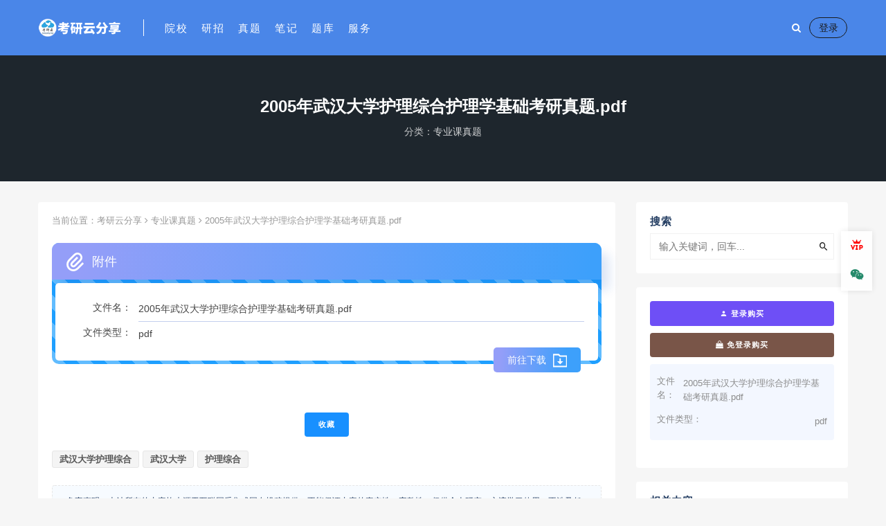

--- FILE ---
content_type: text/html; charset=utf-8
request_url: https://www.kaoyany.top/post/99.html
body_size: 16625
content:

<!DOCTYPE html>
<html lang="zh-CN">
<head>
	<meta charset="UTF-8">
	<meta http-equiv="X-UA-Compatible" content="IE=edge">
	<meta name="viewport" content="width=device-width, initial-scale=1, minimum-scale=1, maximum-scale=1">
	<link href="https://www.kaoyany.top/img/favicon.ico" rel="icon">
    <title>2005年武汉大学护理综合护理学基础考研真题.pdf-考研云分享</title>
    <meta name="keywords" content="武汉大学护理综合,武汉大学,护理综合">
    <meta name="description" content="[NeadPay]">
    <link rel="stylesheet" href="https://www.kaoyany.top/zb_users/theme/Nice/style/sweetalert2.min.css">
    <link rel="stylesheet" href="https://www.kaoyany.top/zb_users/theme/Nice/style/font-awesome.min.css">
    <link rel="stylesheet" href="https://www.kaoyany.top/zb_users/theme/Nice/style/external.css">
    <link rel="stylesheet" href="https://www.kaoyany.top/zb_users/theme/Nice/style/default.css?ver=3.5.2">
    <script src="https://www.kaoyany.top/zb_system/script/jquery-2.2.4.min.js"></script>
    <script src="https://www.kaoyany.top/zb_users/theme/Nice/script/sweetalert2.min.js"></script>
	<script src="https://www.kaoyany.top/zb_system/script/zblogphp.js"></script>
	<script src="https://www.kaoyany.top/zb_system/script/c_html_js_add.php"></script>
<link rel="stylesheet" href="https://www.kaoyany.top/zb_users/theme/Nice/style/lcp.css" type="text/css" media="all"/><link href="https://www.kaoyany.top/zb_users/plugin/yk_countdown/css/style.css" rel="stylesheet"/>
<link rel="stylesheet" type="text/css" href="https://www.kaoyany.top/zb_users/plugin/std_catalog/res/css/sidebar.css?v=5"/>
<script id="std_catalog_js" src="https://www.kaoyany.top/zb_users/plugin/std_catalog/res/js/sidebar.js?v=1" data="?yoffset=0&xoffset=0&pos=leftfix&autoopen=0" ></script>
<style id='stdcatalog' type='text/css'>div#stdcatalog {background: #F9F9F9;}div#stdcatalog {border: 1px solid #AAAAAA;}div#stdcatalog #sideBarTab {color:#000000;}div#stdcatalog #sideBarContents .urlitem {color:#3d3d3d;}div#stdcatalog #sideBarContents .urlitem:hover {color:#ca0c16;}div#stdcatalog #sideBarTab {width:7px;}div#stdcatalog {top:80px;}div#stdcatalog #sideBarContents {min-height:100px;}div#stdcatalog #sideBarContents {max-height:460px;}div#stdcatalog #sideBarContents {min-width:100px;}div#stdcatalog #sideBarContents {max-width:800px;}div#stdcatalog {right:auto;left:0}</style><link href="https://www.kaoyany.top/zb_users/plugin/follow_nav_pro/font-awesome-4.7.0/css/font-awesome.min.css" type=text/css rel=stylesheet><style>.dibunav_pro{display: none;}
  @media screen and (max-width:1000px) {body{padding-bottom:56px;}.dibunav_pro{background:#fafafa;padding:7px 0 2px 0;width:100%;position:fixed;left:0;bottom:0;display:block;z-index:100;border-top:1px solid #dddddd;}.dibunav_pro ul{display:flex;}.dibunav_pro ul li{flex:1;text-align:center;list-style-type:none;margin:0px;padding:0px;}.dibunav_pro ul li span{display:block;color:#333;font-size:14px;line-height:20px;}.dibunav_pro a{color:#000;text-decoration:none;}.dibunav_pro *{padding:0;margin:0;list-style:none;font-weight:normal;}.dibunav_pro ul li i.fa{font-size:1.8em;}}</style>
<script src="https://www.kaoyany.top/zb_system/script/md5.js"></script><style>.nice-color,a:hover{color:#4a86e8}.site-header,.home-filter--content{background-color:#4a86e8}.button,input[type="submit"],button[type="submit"],.navigation .nav-previous a,.navigation .nav-next a{background-color:#4a86e8}.owl .owl-prev, .owl .owl-next,.term-bar{background-color:#4a86e8}.entry-tipss{background:#4a86e8}.on{color:#4a86e8}.filter--content .filter-item a.on i{background:#4a86e895}.off-canvas .logo{background:#4a86e8}.lcp-article-name lcp-middle{display:none;}
/*----0--0---0--0---0--0--0----0--0---0---0--0--- */





/*body > div.site > div.site-content > div > main > div:nth-child(2) > div > div.row > div > div > main > div.row.posts-wrapper > div:nth-child(5) > article > div.entry-wrapper > div.entry-excerpt.u-text-format {display: none !important;} */


/* 针对不同位置的文章摘要 */
.entry-excerpt.u-text-format{
    display: none !important;
}

.availability {
            background-color: #274e13; /* 绿色背景 */
            color: white; /* 文字颜色为白色 */
            font-size: 12px; /* 字体大小 */
            padding: 2px 5px; /* 内边距 */
            border-radius: 3px; /* 圆角边框 */}

/*标签页显示最新标签数量*/
body.tag .filter-item:first-child .filter-item-tags > div:nth-child(n+3):not(:last-child){display:none;}

/*搜索页，热门标签和文章排序只显示前3个，隐藏其他*/
body.search .filter-item-tags > div:nth-child(n+3):not(:last-child){display:none}

/*方块标题显示2行*/
.post-grid .entry-header .entry-title{height: 35px;white-space: unset!important;}

/*右侧会员免费隐藏*/
.entry-tipss {display: none}
/*隐藏搜索下拉框*/
.home-filter--content .home-search-results {  display: none!important;}
/*隐藏友情链接*/
.site-footer .links .container {display: none}
/*底部版权隐藏*/
.byzblog {display: none}

/*隐藏返回顶部和客服按钮*/
.chat-hide .chat-toggle{display:none;}
/*主题默认顶部按钮*/
.rollbar-item{display:none;}


/*标题样式及超链接*/
.u-text-format h1{font-size: 22px;padding: 0px 4px;line-height: 34px;margin: 14px -20px 14px -20px;background: #F5F5F5;font-weight: bold;border-left: 4px solid #F1100A;}
.u-text-format h2{font-size: 20px;padding: 0px 4px;line-height: 32px;margin: 14px -20px 14px -14px;background: #F5F5F5;font-weight: bold;border-left: 4px solid #35D435;}
.u-text-format h3{font-size: 18px;padding: 0px 4px;line-height: 30px;margin: 14px -20px 14px -8px;background: #F5F5F5;font-weight: bold;border-left: 4px solid #FF6600;}
.u-text-format h4{font-size: 16px;padding: 0px 4px;line-height: 28px;margin: 14px -20px 14px -6px;background: #F5F5F5;font-weight: bold;border-left: 4px solid #0c85ff;}
.u-text-format h5{font-size: 14px;padding: 0px 4px;line-height: 26px;margin: 14px -20px 14px -4px;background: #F5F5F5;font-weight: bold;border-left: 4px solid #8A2BE2;}
.u-text-format h6{font-size: 12px;padding: 0px 4px;line-height: 24px;margin: 14px -20px 14px -2px;background: #F0FFFF;font-weight: bold;border-left: 4px solid gray;}
.u-text-format a{font-weight: normal;text-decoration: underline #FFC1C1;background:#F6F6F6;color:#4a86e8;}

/*文章页作者*/
.author-box{display:none}








 .availability {
            background-color: #274e13; /* 绿色背景 */
            color: white; /* 文字颜色为白色 */
            font-size: 12px; /* 字体大小 */
            padding: 2px 5px; /* 内边距 */
            border-radius: 3px; /* 圆角边框 */}

/*标签页显示最新标签数量*/
body.tag .filter-item:first-child .filter-item-tags > div:nth-child(n+3):not(:last-child){display:none;}

/*搜索页，热门标签和文章排序只显示前3个，隐藏其他*/
body.search .filter-item-tags > div:nth-child(n+3):not(:last-child){display:none}

/*方块标题显示2行*/
.post-grid .entry-header .entry-title{height: 35px;white-space: unset!important;}

/*右侧会员免费隐藏*/
.entry-tipss {display: none}
/*隐藏搜索下拉框*/
.home-filter--content .home-search-results {  display: none!important;}
/*隐藏友情链接*/
.site-footer .links .container {display: none}
/*底部版权隐藏*/
.byzblog {display: none}

/*隐藏返回顶部和客服按钮*/
.chat-hide .chat-toggle{display:none;}
/*主题默认顶部按钮*/
.rollbar-item{display:none;}


/*标题样式及超链接*/
.u-text-format h1{font-size: 22px;padding: 0px 4px;line-height: 34px;margin: 14px -20px 14px -20px;background: #F5F5F5;font-weight: bold;border-left: 4px solid #F1100A;}
.u-text-format h2{font-size: 20px;padding: 0px 4px;line-height: 32px;margin: 14px -20px 14px -14px;background: #F5F5F5;font-weight: bold;border-left: 4px solid #35D435;}
.u-text-format h3{font-size: 18px;padding: 0px 4px;line-height: 30px;margin: 14px -20px 14px -8px;background: #F5F5F5;font-weight: bold;border-left: 4px solid #FF6600;}
.u-text-format h4{font-size: 16px;padding: 0px 4px;line-height: 28px;margin: 14px -20px 14px -6px;background: #F5F5F5;font-weight: bold;border-left: 4px solid #0c85ff;}
.u-text-format h5{font-size: 14px;padding: 0px 4px;line-height: 26px;margin: 14px -20px 14px -4px;background: #F5F5F5;font-weight: bold;border-left: 4px solid #8A2BE2;}
.u-text-format h6{font-size: 12px;padding: 0px 4px;line-height: 24px;margin: 14px -20px 14px -2px;background: #F0FFFF;font-weight: bold;border-left: 4px solid gray;}
.u-text-format a{font-weight: normal;text-decoration: underline #FFC1C1;background:#F6F6F6;color:#4a86e8;}
-------------------------------------------
.copyable {
    background-color: #007BFF; /* 蓝色底色 */
    color: white; /* 文字颜色为白色 */
    padding: 5px 10px; /* 内边距 */
    display: inline-block; /* 行内块元素 */
    border-radius: 5px; /* 圆角边框 */
    cursor: pointer; /* 鼠标指针样式为手型 */
}




.header-dh::-webkit-scrollbar{display: none;}.header-dh{background-color:#2196f3;color:#fff;white-space:nowrap;position:relative;overflow-x:hidden;}.header-dh .text{padding:10px;font-size:18px;left:100%;line-height:1;cursor:pointer;}.header-dh .text:hover{color:#ffe500}.header-dh .close{position:absolute;right:0;top:0;height:100%;cursor:pointer;display:flex;align-items:center;justify-content:center;background-color:inherit}.header-dh .close i{font-size:20px;display:none}

iframe{height:800px;}
/*平台信息隐藏*/
.module.parallax {display: none}
.jizhisucai-tj {display: none}
.links{display: none}


/*底部菜单栏与题库冲突*/
.page-exercises{padding-bottom:0 }

/*题库背诵版相关阅读*/
.page-exercises superseo-relevant {display:none;}








/*隐藏作者文章数量*/
.widget_post_author .author_post .title span {display: none;}





/*正文字体字号14*/
body {font-size: 14px;}

/*售价小白块*/
.entry-footer .price{display: none}

/*隐藏价格时间*/
.entry-footer a:nth-child(3){display: none}
.entry-footer a:nth-child(1){display: none}

/*隐藏阅读量*/
.entry-footer a:nth-child(2){display: none}


/*隐藏置顶*/
.title-istop{display: none}



















/*题库样式及超链接*/
.page-exercises h2 {
    font-size: 22px;
    padding: 0px 8px;
    line-height: 34px;
    margin: 8px -1px 8px -1px;
    background: #F5F5F5;
    font-weight: bold;
    border-left: 4px solid #35D435;
}
.page-exercises h3 {
    font-size: 18px;
    padding: 0px 2px;
    line-height: 30px;
    margin: 8px -1px 8px -1px;
    background: #F5F5F5;
    font-weight: bold;
    border-left: 4px solid #FF6600;
}

*/
/*列表页标签隐藏*/
.meta-category{display: none}
.entry-header .entry-meta {display: none}
.post-list .entry-media {display: none}
.post-list .entry-header .entry-title a:hover{color: #30cebd;}
.entry-excerpt {display: none!important}
#main > div.banner > div > div{display: none!important}

/*首页分类改为无图列表*/
.post-grid .entry-media {display: none;}
media (min-width: 992px) {
.col-lg-3 {
    flex: 0 0 100%;
    max-width: 100%;
}
}
/*设置文本列表页间距*/
.post-grid {
margin-bottom: 0;
border-bottom: 1px dashed #eee;
border-radius: unset;
padding-top: 20px;
padding-bottom: 20px;
border-radius: unset;
}
/*列表页强制拉伸为长条*/
@media (min-width:992px) {
.col-lg-6 {
flex: 0 0 100%;
max-width: 100%
}
}

/*
<link rel="stylesheet" type="text/css" href="https://www.xuanranqi.com/zb_users/upload/custom.css">*/
iframe, embed {height:500px;}
.superseo-relevant{background-color: #fbfbfb;font-size:12px;}
.superseo-relevant p{padding: 5px 15px;margin:0;}
.superseo-relevant p:first-child{padding:8px 15px}
.superseo-relevant p:not(:last-child){border-bottom:dashed 1px #e2e2e2}
.superseo-relevant p:last-child{padding-bottom:8px}
.posts{background-color: #fbfbfb;font-size:12px;}
.posts p{padding: 5px 15px;margin:0;}
.posts p:first-child{padding:8px 15px}
.posts p:not(:last-child){border-bottom:dashed 1px #e2e2e2}
.posts p:last-child{padding-bottom:8px}
body > div.site > div.site-content > section > div > header > div > span:nth-child(1){display:none;}
body > div.site > div.site-content > section > div > header > div > span:nth-child(3){display:none;}
.views{display:none}
//.date{display:none}
.meta{display:none}
//.price{display:none}
.lcp_download_index{display:none}
.lcp_download_field{display:none}
.pay--content{display:none}
.related-posts{display:none}
/*隐藏作者*/
.author-box{display:none}
/*首页更多文章间距*/
.infinite-scroll-action {
    margin-top: 20px;
}

/*鼠标放上去显示白色问题*/
 a:hover {
    color: #30cebd;
}
/*下载区颜色白色问题*/
.lcp_download_field .download a {background: #1e9fff;}
.lcphidebox lcp-bar lcphidebox-ani viparea.download a {background: #1e9fff;}
/*会员访问区颜色白色问题
.u-text-format a {
    background: #1890ff!important;
    color: #FFF;
}
.entry-content a{background: unset!important;
    color: unset!important;}
*/

.button {color:#fff!important}

/*隐藏信息按钮颜色*/
.article-content .pc-button a{color:#fff}

/*热门文章页*/
.cao-widget-posts .posts .entry-media {
    display: none;}
.cao-widget-posts .posts .left {    padding: 10px 0 5px 10px;}
.cao-widget-posts .posts .left a { height: auto;}
.article-meta .item .item:nth-child(1) {
    display: block;
}
.article-meta span:nth-child(4) {
    display: none;
}
.chat-hide .chat-toggle {
display: none
}
.button,.navigation .nav-next a,.navigation .nav-previous a,button[type=submit],input[type=submit] {
background-color: #1890ff
}
/*隐藏列表页标签*/
/*.meta-category {display: none!important}
*/
/*隐藏vip页图片
.part-img{display: none!important}
*/
}
/*pc文本列表间隙下划线设置*/
@media (min-width: 992px){.post-list{margin-bottom: 0;border-bottom: 8px dashed #eee;border-radius: unset;padding: 14px 14px 7px 14px;}}
@media (min-width: 992px){.post-list{margin-bottom: 0;border-bottom: 2px dashed #eee;border-radius: unset;padding: 14px 20px 7px 14px;}}

/*ip文本列表间隙下划线设置*/
@media (max-width: 575px){.post-list{margin-bottom: 0;border-bottom: 8px dashed #eee;border-radius: unset;padding: 14px 14px 7px 14px;}}
@media (max-width: 575px){.post-list{margin-bottom: 0;border-bottom: 2px dashed #eee;border-radius: unset;padding: 14px 20px 7px 20px;}}


/*列表页超长强制换行*/
@media (max-width: 575px){
.post-list .entry-header .entry-title a {
    overflow: unset;
    text-overflow: unset;
    display: unset;
}
}

/*列表页字体粗细*/
.entry-header .entry-title{font-weight:400}
/*边距间隔
.entry-footer {
margin-top: 20px;
}
.entry-footer a {
margin-right: 10px;
}
*/
//body>div.site>div.site-content>section>div>header>div>span:nth-child(1) {
display: none
}
//body>div.site>div.site-content>section>div>header>div>span:nth-child(3) {
display: none
}
body>div.site>div.site-content>section>div>header>div>span:nth-child(4) {
display: none
}
/*隐藏登录按钮头像*/
body > div > header > div > div > div.actions > div.login-btn.navbar-button > i{display: none;}
/*设置登录按钮框大小*/
.navbar .login-btn {border: 1px solid #1a1a1a;width: 55px;padding: 1px;margin:1px 1px;}
@media (max-width:992px) {
.header-search-btn link:after,.header-search-btn link:before {
background-color: unset!important;
content: "搜索";
height: auto!important;
position: absolute;
width: 55px;
text-align: center;
left: auto;
color: #1a1a1a;
}
.header-search-btn link:after {
content: ""!important
}
.header-search-btn link:before {
top: 3px!important
}
.header-search-btn link {
align-items: center;
border-radius: 4px;
cursor: pointer;
display: flex;
font-size: 14px;
justify-content: center;
width: 55px;
border: 1px solid #1a1a1a;
border-radius: 30px
}
}
/*分类*/
@media (max-width:992px) {
.burger:after,.burger:before {
background-color: unset!important;
content: "分类";
height: auto!important;
position: absolute;
width: 55px;
text-align: center;
left: auto;
color: #1a1a1a;
}
.burger:after {
content: ""!important
}
.burger:before {
top: 3px!important
}
.burger {
align-items: center;
border-radius: 4px;
cursor: pointer;
display: flex;
font-size: 14px;
justify-content: center;
width: 55px;
border: 1px solid #1a1a1a;
border-radius: 30px
}
}
/*
.home .site-header:not(.headroom--pinned) {
background-color: #fff;
}
.home-filter--content {
background-color: #f6f6f6;
box-shadow: unset;
}*/

/*搜索框上方文字颜色
.home-filter--content .focusbox-title {color: #1a1a1a;}
.home-filter--content .focusbox-desc {color: #1a1a1a;}
导航栏文字颜色
.navbar li>a {color: #1a1a1a;}
.navbar .link i {color: #1a1a1a;}
.navbar .user-pbtn span {color: #1a1a1a;}
.on {color: #30cebd;}
.filter--content .filter-item a:hover {color: #30cebd;}
*/
.numeric-pagination>.page-numbers {
margin-top: 20px;
}
.numeric-pagination li {
margin: 0;
}

.term-bar {
display: none;
}
.term-bar:before {
background-color: #f6f6f6!IMPORTANT;
}
.term-bar .term-title {
color: #1a1a1a;
}
.filter--content {
box-shadow: UNSET;
margin-top: auto;
//margin-bottom: auto;
border-bottom: 1px dashed #eee;
border-top: unset;
border-left: unset;
border-right: unset;
border-radius: unset;
}
.navbar .login-btn {
color: #1a1a1a;
}
.navbar .common {
color: #ff0000;
border: 1px solid #ff0000;
}
.navbar li>a:hover {
color: #30cebd;
}

/*
.cao-widget-posts .posts .entry-media {
display: none;
}
.cao-widget-posts .posts .left {
padding: unset;
}
.home-search-results li .focus {
display: none;
}
*/










<style type="text/css">/* 分类角标 */
.yfxxin {
display: inline-block;
transform: translateY(-12px);
    font-size: .75rem;
    letter-spacing: 0.0em;
background: linear-gradient(to top, #b4b1ef, #e21fc7 7.56%);
    color: #ffffff;
    border-radius: 2rem;
    padding: .15rem .275rem;
    line-height: 1;
    font-weight: bold;
}
 
.new {
    display: inline-block;
    transform: translateY(-12px);
    font-size: .75rem;
    letter-spacing: 0.05em;
    background: linear-gradient(to top, #f308a0 0%, #fb0655 100%);
    color: #ffffff;
    border-radius: 1rem;
    padding: .15rem .275rem;
    line-height: 1;
    font-weight: bold;
}

/* 菜单分类美化 */
.navbar .menu-item:hover>.sub-menu {
    border-radius:5px 5px 5px 5px;
}

.navbar .nav-list>.menu-item>a {
    font-size: 16px;
    line-height: 110px;
}
.navbar .sub-menu .sub-menu{
    left:120%
}

/*LOGO 发大 */
img.logo.regular 
 {
max-height: 40px !important;
}
/*LOGO 发大 */

@-webkit-keyframes blink {
    from {left: 10px;top: 0;}
    to {left: 320px;top: 0;}
}
@-o-keyframes blink {
    from {left: 10px;top: 0;}
    to {left: 320px;top: 0;}
}
@-moz-keyframes blink {
    from {left: 10px;top: 0;}
    to {left: 320px;top: 0;}
}
@keyframes blink {
    from {left: -100px;top: 0;}
    to {left: 320px;top: 0;}
}

}
</style>
</style><meta name="lcp-csrftoken" content="759977f680f1f6c38bf223f3d312de35"><link rel="stylesheet" href="https://www.kaoyany.top/zb_users/plugin/LayCenter/static/layui/css/layui-base.css?ver=5.8.2"/>
<link rel="stylesheet" href="https://www.kaoyany.top/zb_users/plugin/LayCenter/static/css/laycenter.css?ver=5.8.2"/>
<style>#superseo-outer-link-tips{font-size:14px;background-color: #f5f5f5;padding: 5px 10px;border: solid 1px #ccc;}#superseo-outer-link-tips p{line-height:27px}#superseo-outer-link-tips a{color:#2440b3;font-size:12px}#superseo-outer-link-tips div{display: inline-block;width: 15px;height: 15px;position: absolute;top: -8px;left: 20px;background-color: #f5f5f5;border-left: solid 1px #ccc;border-top: solid 1px #ccc;transform: rotate(45deg);}</style><style>
#ArticleSidebarAuthor{padding:0;overflow: hidden;}
.widget_post_author{font-size: 12px;padding-bottom:10px}
.widget_post_author .author_info{text-align: center}
.widget_post_author .author_info div.avatar{position: relative;height: 100px;background-repeat: no-repeat;background-position: center center;margin-bottom: 54px}
.widget_post_author .author_info div.avatar a.avatar{display: block;overflow: hidden;position: absolute;top: 54px;left: 50%;margin-left: -46px;padding: 6px;background-color: rgba(255,255,255,0.3);border-radius: 100%}
.widget_post_author .author_info div.avatar a.avatar img.avatar{width: 80px;height: 80px;border-radius: 100%}
.widget_post_author .author_info h3{text-align: center;margin-bottom: 12px}
.widget_post_author .author_info>p{padding: 0 20px;font-weight: 300;text-align: justify}
.widget_post_author .author_post{padding:0 20px}
.widget_post_author .author_post ul li{padding-bottom: 8px;margin-bottom: 8px;border-bottom: 1px #efefef dashed;position: relative;padding-left:15px}
.widget_post_author .author_post ul li:last-child{border-bottom:none}
.widget_post_author .author_post ul li:before{position: absolute;content: "";content: "";height: 0;width: 0;display: block;border: 4px transparent solid;border-right-width: 0;border-left-color: #ddd;top: 12px;left: 4px;}
.widget_post_author .author_post ul li a{display: block;white-space: nowrap;text-overflow: ellipsis;overflow: hidden;width: 100%}
.widget_post_author .author_post .title{display: -webkit-flex;display: -moz-flex;display: -ms-flex;display: -o-flex;display: flex;margin-bottom: 12px;border-bottom: 1px #efefef solid}
.widget_post_author .author_post .title>*{width: 50%}
.widget_post_author .author_post .title h4{font-size: 16px}
.widget_post_author .author_post .title span{text-align: right;font-weight: 300;font-size: 12px;color: #999}
</style><script src="https://ssl.captcha.qq.com/TCaptcha.js"></script><meta name="pid" content="99"><style>/*文件投诉白区问题*/
.lcp-pay-complaint a {background-color: #999!important;}</style><link href="https://www.kaoyany.top/zb_users/LayCenter/nocopy/static/style.css" rel="stylesheet"><link rel="stylesheet" href="https://www.kaoyany.top/zb_users/LayCenter/pay_area_theme/style-1.css?ver=1.0.1" media="all"><link rel="stylesheet" href="//at.alicdn.com/t/c/font_3641217_w21knrcrxo.css" type="text/css" media="all"/><style>.page-side-btns,.page-side-btns *,.page-side-btns *:before{transition:all .2s!important}.page-side{position: fixed;opacity:.98;width:45px;text-align:center;font-size: 12px;z-index:1000;right:20px;bottom:300px;}.page-side ul {box-shadow: 0 0 10px rgb(0 0 0 / 10%);list-style-type: none;background-color:#fff;}.page-side ul + ul{margin-top:20px}.page-side a{position: relative;padding:10px 5px;line-height: 20px;display:inline-block;color:#555;width: 100%;box-sizing: border-box;}.page-side a:hover{background-color:#f7f7f7;}.page-side a i{display:block;font-size:20px;margin-bottom:3px;color:#888}.page-side a i[class=""],.page-side a span:empty{display:none}.page-side a span{letter-spacing: 2px;margin-right: -1px;width:100%;height:100%;top:0;right:2px;overflow: hidden;box-sizing: border-box;}.page-side a:hover span{right:100%;width:auto;}.page-side a:hover,.page-side a:hover i{color:#fff!important}.page-side a span{position:absolute;z-index:-1;white-space: nowrap;padding:10px 15px;font-weight: bold;}@media screen and (max-width: 600px){.page-side{right:2px;bottom:57px}}</style></head>
<body class="article single single-post postid-99 sidebar-right pagination-infinite_button svip0 square-thumb">
    <div class="site">
<header class="site-header">
    <div class="container">
        <div class="navbar">
            <div class="logo-wrapper">
                <a href="https://www.kaoyany.top/">
                    <img class="logo regular tap-logo" src="https://www.kaoyany.top/img/logob.png" data-dark="https://www.kaoyany.top/img/logob.png" alt="考研云分享">
                </a>
            </div>
            <div class="sep"></div>
            <nav class="main-menu hidden-xs hidden-sm hidden-md">
                <ul id="menu-menu-1" class="nav-list u-plain-list">
                    <li><a href="https://www.kaoyany.top/yxhb.html">院校</a></li><li><a href="https://www.kaoyany.top/yzxx.html">研招</a></li><li><a href="https://www.kaoyany.top/zt.html">真题</a><ul><li><a href="https://www.kaoyany.top/zthb.html">真题汇编</a></li><li><a href="https://www.kaoyany.top/ggkzt.html">公共课真题</a></li><li><a href="https://www.kaoyany.top/zykzt.html" style="color:#CD0000">专业课真题</a></li><li><a href="/scxm/"><i class="fas fa-user-graduate"></i>VIP项目<span class="new">会员</span></a></li><li><a href="https://www.kaoyany.top/tkzt.html">统考真题</a></li><li><a href="https://www.kaoyany.top/fszt.html">复试真题</a></li><li><a href="https://www.kaoyany.top/qtzt.html">其他真题</a></li></ul></li><li><a href="https://www.kaoyany.top/bj.html">笔记</a><ul><li><a href="https://www.kaoyany.top/bjhb.html">笔记汇编</a></li><li><a href="https://www.kaoyany.top/ggkbj.html" style="color:#CD0000">公共课笔记</a></li><li><a href="https://www.kaoyany.top/zykbj.html">专业课笔记</a></li><li><a href="https://www.kaoyany.top/tkbj.html">统考笔记</a></li><li><a href="https://www.kaoyany.top/fsbj.html">复试笔记</a></li><li><a href="https://www.kaoyany.top/qtbj.html">其他笔记</a></li></ul></li><li><a href="https://www.kaoyany.top/tk.html">题库</a><ul><li><a href="https://www.kaoyany.top/ggktk.html" style="color:#CD0000">公共课题库</a></li><li><a href="https://www.kaoyany.top/zyktk.html">专业课题库</a></li><li><a href="https://www.kaoyany.top/tktk.html">统考题库</a></li><li><a href="https://www.kaoyany.top/fstk.html">复试题库</a></li><li><a href="https://www.kaoyany.top/qttk.html">其他题库</a></li></ul></li><li><a href="https://www.kaoyany.top/fw.html">服务</a><ul><li><a href="https://www.kaoyany.top/bzzx.html">帮助中心</a></li><li><a href="https://www.kaoyany.top/bb.html">报辅导班</a></li><li><a href="https://www.kaoyany.top/dy.html">打印资料</a></li><li><a href="https://www.kaoyany.top/tjfw.html" style="color:#CD0000">推荐服务</a></li><li><a href="https://www.weibo.com/kaoyany">新浪微博</a></li><li><a href="https://www.kaoyany.top/wx" style="color:#CD0000">25微信群</a></li></ul></li>                </ul>
            </nav>
            <div class="actions">
                <a href="javascript:;" class="header-search-btn link" title="站内搜索" data-url="https://www.kaoyany.top/search.php"><span><i class="fa fa-search"></i></span></a>
                <!-- user -->
                                <div class="login-btn navbar-button"><i class="mdi mdi-account"></i> 登录</div>
                                <!-- user end -->
                                <div class="burger"></div>
            </div>
        </div>
    </div>
</header>
<div class="header-gap"></div>        <div class="site-content">
            <section class="article-focusbox bgimg-fixed lazyload" data-bg="">
                <div class="container">
                    <header class="article-header">
                        <h1 class="article-title">2005年武汉大学护理综合护理学基础考研真题.pdf</h1>
                        <div class="article-meta"> <span class="item">2017-07-12</span>
                            <span class="item">分类：<a href="https://www.kaoyany.top/zykzt.html">专业课真题</a></span>
                            <span class="item">热度：831</span>
                            <span class="item">评论：<i class="fa fa-comments-o"></i> 0</span>
                                                                                </div>
                    </header>
                </div>
            </section>
            <div class="container">
                <div class="row">
                    <div class="content-column col-lg-9">
                        <div class="content-area">
                            <main class="site-main">
                                <article id="post-99" class="article-content">
                                    <div class="breadcrumbs">当前位置：<a href="https://www.kaoyany.top/">考研云分享</a> <i class="fa fa-angle-right"></i> <a href="https://www.kaoyany.top/zykzt.html">专业课真题</a> <i class="fa fa-angle-right"></i> 2005年武汉大学护理综合护理学基础考研真题.pdf</div>                                    <div class="entry-wrapper">
                                                                                                                        <div class="entry-content u-text-format u-clearfix">
                                                                                        <div class="lcp-nocopy" oncopy="return typeof window.nocopy === 'function' ? nocopy(): false"><div class="lcp-article-files " data-id="99">
        <div class="lcp-article-area lcp-article-download ">
        <div class="lcp-article-name lcp-middle"><i class="lcp-svg lcp-svg-file"></i><span>附件</span></div>
        <div class="lcp-article-content">
                                                                        <div class="lcp-article-content-file">
                    <label class="lcp-nowrap">文件名：</label>
                    <div class="lcp-article-content-file-value lcp-nowrap">
                                                    2005年武汉大学护理综合护理学基础考研真题.pdf                                            </div>
                </div>
                                                                                        <div class="lcp-article-content-file">
                    <label class="lcp-nowrap">文件类型：</label>
                    <div class="lcp-article-content-file-value lcp-nowrap">
                                                    pdf                                            </div>
                </div>
                                                                            </div>
                    <div class="lcp-article-download-btn lcp-middle" lcp-event="open" data-url=""><span>前往下载</span><i class="lcp-svg lcp-svg-download"></i></div>
            </div>
        
        <div class="lcp-article-area lcp-article-file   lcp-reduction-vip-guide">
        <div class="lcp-article-name lcp-middle"><i class="lcp-svg lcp-svg-money"></i><span>附件购买</span></div>
        <div class="lcp-article-content lcp-article-line">
                            <div class="lcp-article-price">
                    售价：<span class="lcp-price">98</span>&nbsp;积分                </div>
                                                                            <div class="lcp-reduction-vip-tips lcp-aux-word lcp-align-right">开通<a href="javascript:;" lcp-event="vip" data-pitch="1"><u>会员</u></a>或更高级的会员可免费下载该文件</div>
                                                </div>
        <div class="lcp-article-cutsom">您还未登录，请登录后<font color="#FF0000">查看资料</font><br/>

<a  class=button href="javascript:lcp.loginPopup();" target="_self" style="text-decoration: none; background-color:#1e9fff; color:#fff;"><span style="color: #FFFFFF;font-size: 18px;">登录</span></a></div>    </div>
    </div></div><i class="lcp-nocopy-mark"></i>                                        </div>
                                        <div id="pay-single-box"></div>
                                                                                <div class="entry-tags">
                                                                                        <a href="https://www.kaoyany.top/tags-45362.html" rel="tag">武汉大学护理综合</a>
                                                                                        <a href="https://www.kaoyany.top/tags-145.html" rel="tag">武汉大学</a>
                                                                                        <a href="https://www.kaoyany.top/tags-1316.html" rel="tag">护理综合</a>
                                                                                    </div>
                                                                                <div class="article-copyright">免责声明：本站所有的内容均来源于互联网采集或网友投稿提供，不能保证内容的真实性、完整性，仅供个人研究、交流学习使用，不涉及任何商业盈利目的。如果资料有误与官方发布不一致，请与官方最新发布为准，请联系本站管理员予以更改，如果涉及版权等问题，请联系本站管理员予以删除。 </br>
<a href='https://www.kaoyany.top/post/3122.html'>维权指引</a> | <a href='https://www.kaoyany.top/vip.html'>权限说明</a> | <a href='https://www.kaoyany.top/post/82384.html'>下载说明</a>  |  <a href="javascript:;" class="article-complaint" data-id="99" data-list="下载链接失效|存在版权问题|内容有错别字">内容投诉</a><br><span><a href="https://www.kaoyany.top/">考研云分享</a> &raquo; <a href="https://www.kaoyany.top/post/99.html">2005年武汉大学护理综合护理学基础考研真题.pdf</a></span>
                                        </div>
                                                                                <div class="article-footer">
                                            <div class="author-box">
                                                <div class="author-image">
                                                                                                        <img alt='网站用户' src='https://www.kaoyany.top/zb_users/avatar/1.png?r498501' class='avatar' height='140' width='140' />
                                                                                                    </div>
                                                <div class="author-info">
                                                    <h4 class="author-name"><a href="https://www.kaoyany.top/author-1.html">网站用户</a></h4>
                                                </div>
                                            </div>
                                            <div class="xshare">
                                                <span class="xshare-title">分享到：</span>
                                                <a href="http://connect.qq.com/widget/shareqq/index.html?url=https://www.kaoyany.top/post/99.html&title=2005年武汉大学护理综合护理学基础考研真题.pdf" target="_blank" class="share-qq"><i class="fa fa-qq"></i></a>
                                                <a href="http://service.weibo.com/share/share.php?url=https://www.kaoyany.top/post/99.html&title=2005年武汉大学护理综合护理学基础考研真题.pdf&appkey=&pic=&searchPic=true" target="_blank" class="share-weibo"><i class="fa fa-weibo"></i></a>
                                                <a href="javascript:;" class="btn-bigger-cover share-weixin" id="bigger-cover" data-id="99"><i class="fa fa-paper-plane"></i></a>                                            </div>
                                        </div>
                                    </div>
                                </article>
                                                                <div class="entry-navigation">
                                    <nav class="article-nav">
                                        <span class="article-nav-prev">上一篇<br><a href="https://www.kaoyany.top/post/522.html" rel="prev">2015年南京理工大学830信息管理基础考研真题.pdf</a></span>                                        <span class="article-nav-next">下一篇<br><a href="https://www.kaoyany.top/post/100.html" rel="next">2009年燕山大学理论力学考研真题.pdf</a></span>                                    </nav>
                                </div>
                                                                                                
<div class="bottom-area">
    <div id="comments" class="comments-area">
                <ol class="comment-list">
            <label id="AjaxCommentBegin"></label>
                                                
            <label id="AjaxCommentEnd"></label>
        </ol>
        
            <style>.lcp_hide_commentpost{text-align:center;border: solid 2px #eee;padding: 20px;background: #fcfcfc;}</style>
            <script>$(document).ready(function(){$(".lcp_hide_commentpost").next().remove();})</script>
            <div class="lcp_hide_commentpost">您需要<a href="https://www.kaoyany.top/MemberCenter/Login.html" target="_blank"> 登录账户 </a>后才能发表评论</div>
            
<div id="respond" class="comment-respond">
    <h3 id="reply-title" class="comment-reply-title">发表评论 <small><a rel="nofollow" id="cancel-comment-reply-link" href="javascript:;" style="display:none;" title="取消回复"></a></small></h3>
    <form action="https://www.kaoyany.top/zb_system/cmd.php?act=cmt&amp;postid=99&amp;key=8900986b573b155c61add8ded86920f5" method="post" id="frmSumbit" class="comment-form" novalidate="">
                <p class="logged-in-as">
            欢迎 访客 发表评论
        </p>
        <p class="comment-form-comment">
            <textarea id="txaArticle" name="txaArticle" rows="8" aria-required="true"></textarea>
        </p>
    	<input type="hidden" name="inpId" id="inpId" value="99" />
    	<input type="hidden" name="inpRevID" id="inpRevID" value="0" />
                    <div class="row comment-author-inputs">
                <div class="col-md-4 input">
                    <p class="comment-form-author"><label for="author">昵称*</label>
                    <input id="inpName" name="inpName" type="text" value="" size="30" aria-required="true"></p>
                </div>
                <div class="col-md-4 input">
                    <p class="comment-form-email"><label for="email">E-mail</label>
                    <input id="inpEmail" name="inpEmail" type="text" value="" size="30" aria-required="true"></p>
                </div>
                <div class="col-md-4 input">
                    <p class="comment-form-url"><label for="url">网站</label>
                    <input id="inpHomePage" name="inpHomePage" type="text" value="" size="30"></p>
                </div>
            </div>
            <!--<p class="comment-form-cookies-consent">-->
            <!--    <input id="wp-comment-cookies-consent" name="wp-comment-cookies-consent" type="checkbox" value="yes">-->
            <!--    <label for="wp-comment-cookies-consent">下次发表评论时，请在此浏览器中保存我的姓名、电子邮件和网站</label>-->
            <!--</p>-->
                <p class="form-submit">
            <input name="submit" type="submit" id="submit" class="button" onclick="return zbp.comment.post()" value="发表评论">
        </p>
            
</form>
</div>
<!-- #respond -->    </div>
</div>
                            </main>
                        </div>
                    </div>
                                        
<div class="sidebar-column col-lg-3">
    <aside class="widget-area">
                        <div id="divSearchPanel" class="widget">
            <h5 class="widget-title">搜索</h5>            <div>
                <form method="get" class="search-form inline" action="https://www.kaoyany.top/search.php"><input type="search" class="search-field inline-field" placeholder="输入关键词，回车..." autocomplete="off" value="" name="q" required="required"><button type="submit" class="search-submit"><i class="mdi mdi-magnify"></i></button></form>            </div>
        </div>
                                                                    
<div id="cao_widget_pay-2" class="widget widget-pay">
        <div class="pay--content">
        <div class="info">
                        <div class="price">
                                    <div class="pricealias-full">售价：<span class="price">98</span>&nbsp;积分</div>
                            </div> 
                                                        <div class="lcp-article-vip" lcp-event="vip" data-pitch="1">
                    <div class="lcp-article-vip-name">
                        <a href="javascript:;" class="lcp-article-vip-bg"><em>会员</em></a> <span>免费下载</span>
                    </div>
                    <div class="lcp-article-vip-open">
                        <a href="javascript:;" class="lcp-middle">
                            <span>开通会员</span>
                            <i class="lcp-svg lcp-svg-vip"></i>
                        </a>
                    </div>
                </div>
                                                    <div class="lcp-aux-word " style="text-align:center">开通<a href="javascript:;" lcp-event="vip" data-pitch="1"><u>会员</u></a>或更高级的会员可免费下载</div>
                                                </div>
    </div>
        <div class="pay-box">
            </div>
                                                        <button type="button" class="login-btn btn btn--primary btn--block"><i class="mdi mdi-account"></i> 登录购买</button>
                                        <button type="button" class="lcpbuy btn btn--primary btn--block" style="background-color: #795548;margin-top:10px" data-uid="0" lcp-event="buy" data-id="99" data-type="3"><i class="fa fa-shopping-bag"></i> 免登录购买</button>
                                                            <div class="agent--contact" style="margin-top:10px">
                <ul class="list-paybody">
                                                                                                                <li class="lcp_download_field_filename"><label>文件名：</label><span>2005年武汉大学护理综合护理学基础考研真题.pdf</span></li>
                                                                                                                                                        <li class="lcp_download_field_filename"><label>文件类型：</label><span>pdf</span></li>
                                                                                                            
                                </ul>
            </div>
           </div>                                                                            <!--相关文章-->
        <div id="relatedpost" class="widget cao-widget-posts">
            <h5 class="widget-title">相关内容</h5>            <div class="posts">
                                                                
<div class="left">
    <div class="entry-media">
        <div class="placeholder" style="padding-bottom: 66.666666666667%;">
            <a href="https://www.kaoyany.top/post/4386.html" target="_blank">
                                <img src="https://www.kaoyany.top/img/fmt/019.jpg" alt="2005年武汉大学护理综合护理学基础考研真题.pdf">  
                            </a>
        </div>
    </div>
    <a href="https://www.kaoyany.top/post/4386.html" rel="bookmark">武汉大学经济学考研必须掌握的概念合集</a>
</div>                                                                
<div class="left">
    <div class="entry-media">
        <div class="placeholder" style="padding-bottom: 66.666666666667%;">
            <a href="https://www.kaoyany.top/post/4454.html" target="_blank">
                                <img src="https://www.kaoyany.top/img/fmt/017.jpg" alt="2005年武汉大学护理综合护理学基础考研真题.pdf">  
                            </a>
        </div>
    </div>
    <a href="https://www.kaoyany.top/post/4454.html" rel="bookmark">2008-2013年武汉大学金融学考研复试真题</a>
</div>                                                                
<div class="left">
    <div class="entry-media">
        <div class="placeholder" style="padding-bottom: 66.666666666667%;">
            <a href="https://www.kaoyany.top/post/4393.html" target="_blank">
                                <img src="https://www.kaoyany.top/img/fmt/002.jpg" alt="2005年武汉大学护理综合护理学基础考研真题.pdf">  
                            </a>
        </div>
    </div>
    <a href="https://www.kaoyany.top/post/4393.html" rel="bookmark">2017年武汉大学历史学考研考点汇总</a>
</div>                                                                
<div class="left">
    <div class="entry-media">
        <div class="placeholder" style="padding-bottom: 66.666666666667%;">
            <a href="https://www.kaoyany.top/post/2685.html" target="_blank">
                                <img src="https://www.kaoyany.top/img/fmt/020.jpg" alt="2005年武汉大学护理综合护理学基础考研真题.pdf">  
                            </a>
        </div>
    </div>
    <a href="https://www.kaoyany.top/post/2685.html" rel="bookmark">武汉大学给排水概论重点词汇</a>
</div>                                                                
<div class="left">
    <div class="entry-media">
        <div class="placeholder" style="padding-bottom: 66.666666666667%;">
            <a href="https://www.kaoyany.top/post/4373.html" target="_blank">
                                <img src="https://www.kaoyany.top/img/fmt/014.jpg" alt="2005年武汉大学护理综合护理学基础考研真题.pdf">  
                            </a>
        </div>
    </div>
    <a href="https://www.kaoyany.top/post/4373.html" rel="bookmark">武汉大学《操作系统》本科生期末试卷</a>
</div>                                                                                                                                                                                                                                                                                                                                                                                                                                                                                                                                                                                                                                                                                                                                                                                                                                                                                                                                                                                                                                                                                                                                                                                                                                                                                                                                                                                                                                                                                                                                            </div>
        </div>
                                        <div id="yk_countdown" class="widget">
            <h5 class="widget-title">倒计时</h5>            <div>
                
        <div class="yk_middle" style="background:url()">
        <a href="https://www.kaoyany.top/v"><h1 class="yk_label" style="color:#4A86E8">26考研倒计时</h1></a>
        <a href="https://www.kaoyany.top/v"><h2 class="yk_label yk_sub_label" style="color:#4A86E8">加入会员，全站免费下载</h2></a>
        <div class="yk_time" style="color: #4A86E8">
		<span>
		<div id="d">
			00
		</div>
		天 </span> <span>
		<div id="h">
			00
		</div>
		时 </span> <span>
		<div id="m">
			00
		</div>
		分 </span> <span>
		<div id="s">
			00
		</div>
		秒 </span>
	</div>
</div>

<script>
var date = '2025-12-20 09:00:00';
const comingdate = new Date(date);

const d = document.getElementById("d");
const h = document.getElementById("h");
const m = document.getElementById("m");
const s = document.getElementById("s");

const countdown = setInterval(() => {
  const now   = new Date();
  const des   = comingdate.getTime() - now.getTime();
  const days  = Math.floor(des / (1000 * 60 * 60 * 24));
  const hours = Math.floor((des % (1000 * 60 * 60 * 24)) / (1000 * 60 * 60));
  const mins  = Math.floor((des % (1000 * 60 * 60)) / (1000 * 60));
  const secs  = Math.floor((des % (1000 * 60)) / 1000);

  d.innerHTML = getTrueNumber(days);
  h.innerHTML = getTrueNumber(hours);
  m.innerHTML = getTrueNumber(mins);
  s.innerHTML = getTrueNumber(secs);

  if (x <= 0) clearInterval(x);
}, 1000);

const getTrueNumber = x => (x < 10 ? "0" + x : x);
</script>
                    </div>
        </div>
                                <!--热门文章-->
        <div id="hotposts" class="widget cao-widget-posts">
            <h5 class="widget-title">热门文章</h5>            <div class="posts">
                                    
<div class="left">
    <div class="entry-media">
        <div class="placeholder" style="padding-bottom: 66.666666666667%;">
            <a href="https://www.kaoyany.top/post/12580.html" target="_blank">
                                <img src="https://www.kaoyany.top/img/fmt/017.jpg" alt="2005年武汉大学护理综合护理学基础考研真题.pdf">  
                            </a>
        </div>
    </div>
    <a href="https://www.kaoyany.top/post/12580.html" rel="bookmark">【搜索必看】本站重要科目资料关键词汇总</a>
</div>                                    
<div class="left">
    <div class="entry-media">
        <div class="placeholder" style="padding-bottom: 66.666666666667%;">
            <a href="https://www.kaoyany.top/post/66666.html" target="_blank">
                                <img src="https://www.kaoyany.top/img/fmt/012.jpg" alt="2005年武汉大学护理综合护理学基础考研真题.pdf">  
                            </a>
        </div>
    </div>
    <a href="https://www.kaoyany.top/post/66666.html" rel="bookmark">全国院校专业课真题及研招信息汇编</a>
</div>                                    
<div class="left">
    <div class="entry-media">
        <div class="placeholder" style="padding-bottom: 66.666666666667%;">
            <a href="https://www.kaoyany.top/post/9799.html" target="_blank">
                                <img src="https://www.kaoyany.top/img/fmt/021.jpg" alt="2005年武汉大学护理综合护理学基础考研真题.pdf">  
                            </a>
        </div>
    </div>
    <a href="https://www.kaoyany.top/post/9799.html" rel="bookmark">2025年肖秀荣★肖八各博主笔记整合版【同步更新中】</a>
</div>                                    
<div class="left">
    <div class="entry-media">
        <div class="placeholder" style="padding-bottom: 66.666666666667%;">
            <a href="https://www.kaoyany.top/post/60700.html" target="_blank">
                                <img src="https://www.kaoyany.top/img/fmt/011.jpg" alt="2005年武汉大学护理综合护理学基础考研真题.pdf">  
                            </a>
        </div>
    </div>
    <a href="https://www.kaoyany.top/post/60700.html" rel="bookmark">统考专业课历年考研真题汇编</a>
</div>                                    
<div class="left">
    <div class="entry-media">
        <div class="placeholder" style="padding-bottom: 66.666666666667%;">
            <a href="https://www.kaoyany.top/post/20134.html" target="_blank">
                                <img src="https://www.kaoyany.top/img/fmt/015.jpg" alt="2005年武汉大学护理综合护理学基础考研真题.pdf">  
                            </a>
        </div>
    </div>
    <a href="https://www.kaoyany.top/post/20134.html" rel="bookmark">考研英语真题阅读单词解析及单词背诵表</a>
</div>                                    
<div class="left">
    <div class="entry-media">
        <div class="placeholder" style="padding-bottom: 66.666666666667%;">
            <a href="https://www.kaoyany.top/post/53578.html" target="_blank">
                                <img src="https://www.kaoyany.top/img/fmt/005.jpg" alt="2005年武汉大学护理综合护理学基础考研真题.pdf">  
                            </a>
        </div>
    </div>
    <a href="https://www.kaoyany.top/post/53578.html" rel="bookmark">衡水体英语字帖.pdf</a>
</div>                                    
<div class="left">
    <div class="entry-media">
        <div class="placeholder" style="padding-bottom: 66.666666666667%;">
            <a href="https://www.kaoyany.top/post/155421.html" target="_blank">
                                <img src="https://www.kaoyany.top/img/fmt/023.jpg" alt="2005年武汉大学护理综合护理学基础考研真题.pdf">  
                            </a>
        </div>
    </div>
    <a href="https://www.kaoyany.top/post/155421.html" rel="bookmark">【限时免费】进微信分享群</a>
</div>                                    
<div class="left">
    <div class="entry-media">
        <div class="placeholder" style="padding-bottom: 66.666666666667%;">
            <a href="https://www.kaoyany.top/post/113656.html" target="_blank">
                                <img src="https://www.kaoyany.top/img/fmt/011.jpg" alt="2005年武汉大学护理综合护理学基础考研真题.pdf">  
                            </a>
        </div>
    </div>
    <a href="https://www.kaoyany.top/post/113656.html" rel="bookmark">考研不压分院校白名单！</a>
</div>                                    
<div class="left">
    <div class="entry-media">
        <div class="placeholder" style="padding-bottom: 66.666666666667%;">
            <a href="https://www.kaoyany.top/post/113654.html" target="_blank">
                                <img src="https://www.kaoyany.top/img/fmt/011.jpg" alt="2005年武汉大学护理综合护理学基础考研真题.pdf">  
                            </a>
        </div>
    </div>
    <a href="https://www.kaoyany.top/post/113654.html" rel="bookmark">2022考研英语作文素材积累：新冠疫情相关词汇.pdf</a>
</div>                                    
<div class="left">
    <div class="entry-media">
        <div class="placeholder" style="padding-bottom: 66.666666666667%;">
            <a href="https://www.kaoyany.top/post/37200.html" target="_blank">
                                <img src="https://www.kaoyany.top/img/fmt/023.jpg" alt="2005年武汉大学护理综合护理学基础考研真题.pdf">  
                            </a>
        </div>
    </div>
    <a href="https://www.kaoyany.top/post/37200.html" rel="bookmark">2007年南开大学环境工程学考研真题</a>
</div>                            </div>
        </div>
                                <div id="divCalendar" class="widget">
                        <div>
                <table id="tbCalendar">
    <caption><a title="上个月" href="https://www.kaoyany.top/date-2025-12.html">«</a>&nbsp;&nbsp;&nbsp;<a href="https://www.kaoyany.top/date-2026-1.html">
    2026年1月    </a>&nbsp;&nbsp;&nbsp;<a title="下个月" href="https://www.kaoyany.top/date-2026-2.html">»</a></caption>
    <thead><tr> <th title="星期一" scope="col"><small>一</small></th> <th title="星期二" scope="col"><small>二</small></th> <th title="星期三" scope="col"><small>三</small></th> <th title="星期四" scope="col"><small>四</small></th> <th title="星期五" scope="col"><small>五</small></th> <th title="星期六" scope="col"><small>六</small></th> <th title="星期日" scope="col"><small>日</small></th></tr></thead>
    <tbody>
        <tr><td></td><td></td><td></td><td><a href="https://www.kaoyany.top/date-2026-1-1.html" title="2026-1-1 (112)" target="_blank">1</a></td><td><a href="https://www.kaoyany.top/date-2026-1-2.html" title="2026-1-2 (64)" target="_blank">2</a></td><td><a href="https://www.kaoyany.top/date-2026-1-3.html" title="2026-1-3 (120)" target="_blank">3</a></td><td><a href="https://www.kaoyany.top/date-2026-1-4.html" title="2026-1-4 (220)" target="_blank">4</a></td></tr>
    <tr><td><a href="https://www.kaoyany.top/date-2026-1-5.html" title="2026-1-5 (263)" target="_blank">5</a></td><td><a href="https://www.kaoyany.top/date-2026-1-6.html" title="2026-1-6 (27)" target="_blank">6</a></td><td><a href="https://www.kaoyany.top/date-2026-1-7.html" title="2026-1-7 (244)" target="_blank">7</a></td><td><a href="https://www.kaoyany.top/date-2026-1-8.html" title="2026-1-8 (73)" target="_blank">8</a></td><td>9</td><td><a href="https://www.kaoyany.top/date-2026-1-10.html" title="2026-1-10 (63)" target="_blank">10</a></td><td><a href="https://www.kaoyany.top/date-2026-1-11.html" title="2026-1-11 (134)" target="_blank">11</a></td></tr>
    <tr><td><a href="https://www.kaoyany.top/date-2026-1-12.html" title="2026-1-12 (33)" target="_blank">12</a></td><td><a href="https://www.kaoyany.top/date-2026-1-13.html" title="2026-1-13 (107)" target="_blank">13</a></td><td><a href="https://www.kaoyany.top/date-2026-1-14.html" title="2026-1-14 (9)" target="_blank">14</a></td><td><a href="https://www.kaoyany.top/date-2026-1-15.html" title="2026-1-15 (29)" target="_blank">15</a></td><td><a href="https://www.kaoyany.top/date-2026-1-16.html" title="2026-1-16 (84)" target="_blank">16</a></td><td><a href="https://www.kaoyany.top/date-2026-1-17.html" title="2026-1-17 (37)" target="_blank">17</a></td><td><a href="https://www.kaoyany.top/date-2026-1-18.html" title="2026-1-18 (79)" target="_blank">18</a></td></tr>
    <tr><td><a href="https://www.kaoyany.top/date-2026-1-19.html" title="2026-1-19 (114)" target="_blank">19</a></td><td><a href="https://www.kaoyany.top/date-2026-1-20.html" title="2026-1-20 (164)" target="_blank">20</a></td><td><a href="https://www.kaoyany.top/date-2026-1-21.html" title="2026-1-21 (119)" target="_blank">21</a></td><td><a href="https://www.kaoyany.top/date-2026-1-22.html" title="2026-1-22 (98)" target="_blank">22</a></td><td>23</td><td><a href="https://www.kaoyany.top/date-2026-1-24.html" title="2026-1-24 (6)" target="_blank">24</a></td><td><a href="https://www.kaoyany.top/date-2026-1-25.html" title="2026-1-25 (65)" target="_blank">25</a></td></tr>
    <tr><td>26</td><td>27</td><td>28</td><td>29</td><td>30</td><td>31</td><td></td></tr>
    	</tbody>
</table>            </div>
        </div>
                    </aside>
</div>                                    </div>
            </div>
        </div>
        <!-- end sitecoent -->
                <footer class="site-footer">
            <div class="container">
                <div class="footer-widget">
                    <div class="row">
                        <div class="col-xs-12 col-sm-6 col-md-3 widget--about">
                            <div class="widget--content">
                                <div class="footer--logo mb-20">
                                    <img class="tap-logo" src="https://www.kaoyany.top/img/logoh.png" alt="考研云分享">
                                </div>
                                <p class="mb-10">考研云·致力于打造最全优质学习资料分享平台，为考研人提供最新考研资讯信息和资源整理服务，所提供资料仅供个人学习参考之用，信息发布请以官方为准；祝愿在这里相遇的每一个有缘人都能顺利上岸！</p>
                            </div>
                        </div>
                        <!-- .col-md-2 end -->
                        <div class="col-xs-12 col-sm-3 col-md-2 col-md-offset-1 widget--links">
                            <div class="widget--title">
                                 <h5>本站导航</h5>
                            </div>
                            <div class="widget--content">
                                <ul class="list-unstyled mb-0">
                                    <li><a href='https://www.kaoyany.top/vip.html'>权限说明</a></li>
<li><a href='https://www.kaoyany.top/post/82384.html'>下载说明</a></li>
<li><a href='https://www.kaoyany.top/post/222.html'>关于我们</a></li>                                </ul>
                            </div>
                        </div>
                        <!-- .col-md-2 end -->
                        <div class="col-xs-12 col-sm-3 col-md-2 widget--links">
                            <div class="widget--title">
                                 <h5>更多介绍</h5>
                            </div>
                            <div class="widget--content">
                                <ul class="list-unstyled mb-0">
                                    <li><a href='https://www.kaoyany.top/post/118776.html'>服务协议</a></li>
<li><a href='https://www.kaoyany.top/post/80923.html'>版权说明</a></li>
<li><a href='https://www.kaoyany.top/post/3122.html'>维权指引</a></li>                                </ul>
                            </div>
                        </div>
                        <!-- .col-md-2 end -->
                        <div class="col-xs-12 col-sm-12 col-md-4 widget--newsletter">
                            <div class="widget--title">
                                 <h5>快速搜索</h5>
                            </div>
                            <div class="widget--content">
                                <form class="newsletter--form mb-30" action="https://www.kaoyany.top/search.php" method="get">
                                    <input type="text" class="form-control" name="q" placeholder="关键词">
                                    <button type="submit"><i class="fa fa-arrow-right"></i></button>
                                </form>
                                <h6>搜索多个关键词，请用空格隔开关键词</h6>
                            </div>
                        </div>
                    </div>
                </div>
            </div>
                        <div class="site-info"><a class="beian-ico" target="_blank" href="http://beian.miit.gov.cn" title="豫ICP备16037383号"> <img src="https://www.kaoyany.top/zb_users/theme/mxlee/%E8%B1%AB.png" alt="豫ICP备16037383-1号">豫ICP备16037383-1号</a><a class="beian-ico" target="_blank" href="http://www.beian.gov.cn/portal/registerSystemInfo?recordcode=35060302000167" title="闽公网安备35060302000167号"> <img src="https://www.kaoyany.top/zb_users/theme/mxlee/%E9%97%BD.png" alt="闽公网安备35060302000167号">闽公网安备35060302000167号</a> <script>var _hmt = _hmt || [];(function() {  var hm = document.createElement("script");  hm.src = "https://hm.baidu.com/hm.js?e22606f272f4d58a8eaf3a4e824f5609";  var s = document.getElementsByTagName("script")[0];   s.parentNode.insertBefore(hm, s);})();</script></br><i class="fa fa-copyright" color="#f1607d"> </i><a href="/"><font color="#ffa500">考</font><font color="#e5e802">研</font><font color="3bff23">云</font><font color="#29c8ec">分</font><font color="#f1607d">享</font> | <a href="/"><a href="https://www.kaoyany.top/sitemap.html" >网站地图</a> | <a href="https://www.kaoyany.top/Tags.html" >标签归档</a> | <a href="https://www.kaoyany.top/Archives.html" >文章归档</a></br>Powered by Z-Blog<a href="https://www.zblogcn.com/" >PHP</a>1.7<p class="byzblog">Powered By <a href="https://www.zblogcn.com/" title="Z-BlogPHP 1.7.4 Build 173430" target="_blank" rel="noopener noreferrer">Z-BlogPHP 1.7.4</a></p></div>
        </footer>
        <div class="rollbar">
                        <div class="rollbar-item" etap="to_top"><i class="fa fa-angle-up"></i></div>
        </div>
        <div class="dimmer"></div>
                <div class="off-canvas">
            <div class="canvas-close"><i class="mdi mdi-close"></i>
            </div>
            <div class="logo-wrapper">
                <a href="https://www.kaoyany.top/">
                    <img class="logo regular" src="https://www.kaoyany.top/img/logob.png" alt="考研云分享">
                </a>
            </div>
            <div class="mobile-menu hidden-lg hidden-xl"></div>
            <aside class="widget-area"></aside>
        </div>
        <script type='text/javascript' src='https://www.kaoyany.top/zb_users/theme/Nice/script/plugins.js?ver=3.5.2'></script>
        <script type='text/javascript' src='https://www.kaoyany.top/zb_users/theme/Nice/script/app.js?ver=3.5.2'></script>
    <div class="dibunav_pro"><ul><li><a href="https://www.kaoyany.top/"><span><i class="fa fa fa-home"></i></span><span>首页</span></a>
                </li><li><a href="https://www.kaoyany.top/zthb.html"><span><i class="fa fa fa-file-archive-o"></i></span><span>真题</span></a>
                </li><li><a href="https://www.kaoyany.top/v"><span><i class="fa fa fa-fire"></i></span><span>会员<img src='https://www.kaoyany.top/img/hoticon.gif' style='position:absolute;z-index:1001;margin-left:-3px;margin-top:-30px;' ></span></a>
                </li><li><a href="https://www.kaoyany.top/bj.html"><span><i class="fa fa fa-file-powerpoint-o"></i></span><span>笔记</span></a>
                </li><li><a href="https://www.kaoyany.top/wx"><span><i class="fa fa fa-weixin"></i></span><span>群组</span></a>
                </li></ul></div>
<script src="https://www.kaoyany.top/zb_users/plugin/LayCenter/static/layui/layui.js?ver=5.8.2"></script>
<script type="text/javascript" src="https://www.kaoyany.top/zb_users/plugin/LayCenter/static/js/laycenter.js?ver=5.8.2"></script>
<script src="https://www.kaoyany.top/zb_users/LayCenter/weixin/scan.js"></script><script>
$(document).on("click","[superseo-link]",function() {
    !function(body,el){console.log(el.height())
        var top = el.offset().top + el.height() + 15,left=el.offset().left - 0,sl=el.width() / 2;
        body.children("#superseo-outer-link-tips").remove();
        body.append('<div id="superseo-outer-link-tips" style="position: absolute;top:'+top+'px;left:'+left+'px;"><div style=""></div><p>即将访问站外链接,内容与本站无关,请谨慎访问,注意安全!</p><p>目标域名：'+el.data("superseo-host")+'</p><p><a href="'+el.data("superseo-href")+'" target="_blank">继续访问</a> <a href="javascript:;" style=float:right>关闭</a></p></div>');
        var close = function(){
            $("#superseo-outer-link-tips").remove();
        }
        body.one("click","#superseo-outer-link-tips a",close)
        body.on("click","#superseo-outer-link-tips",function(e){
            e.stopPropagation();
        }).click(function(e){
            close();
        });
    }($("body"),$(this));
    return false;
});
</script><script>const canCopy = 0</script><script src="https://www.kaoyany.top/zb_users/LayCenter/nocopy/main.js?ver=1.0.0"></script><div class="page-side"><ul class="page-side-btns"><li><a icon="iconfont icon-huiyuan1" iconColor="#ff0000" text="会员" textColor="#ff0000" href="https://www.kaoyany.top/v" event="vip" target="" window_title="" window_content="" window_height="" window_width="" window="" ><i class='iconfont icon-huiyuan1'></i><span>会员</span></a></li><li><a icon="iconfont icon-weixinqun" iconColor="#218868" text="微信" textColor="#218868" href="https://www.kaoyany.top/w" event="" target="" window_title="" window_content="<img src='https://www.kaoyany.top/img/kaoyan1808.jpg' style='max-width:100%'>" window_height="432" window_width="316.6" window="1" ><i class='iconfont icon-weixinqun'></i><span>微信</span></a></li></ul><ul style="display:none"><li><a href="javascript:;" class="page-side-up"><i class="iconfont icon-huidingbu" style="color:#4a86e8"></i></a></li></ul></div><script src="https://www.kaoyany.top/zb_users/LayCenter/page_side/main.js?ver=1.4.1"></script></body>
</html><!--188.43 ms , 26 queries , 12480kb memory , 1 error--><!-- 正在使用可风网“zblog加速插件” -->

--- FILE ---
content_type: text/html; charset=utf-8
request_url: https://www.kaoyany.top/zb_system/cmd.php?act=ajax&src=online_statistics
body_size: -57
content:
{"code":1,"msg":"","data":{"count":null},"runtime":"time:79.76ms query:9 memory:10594kb error:0"}

--- FILE ---
content_type: text/css
request_url: https://www.kaoyany.top/zb_users/plugin/yk_countdown/css/style.css
body_size: 688
content:
.yk_label {
  font-size: 2.2rem;
  background: url("../img/font.png");
  -webkit-background-clip: text;
  color: transparent;
  animation: moveBg 30s linear infinite;
}

.yk_sub_label {
  font-size: 1.2rem;
}

@keyframes moveBg {
  0% {
    background-position: 0% 30%;
  }
  100% {
    background-position: 1000% 500%;
  }
}

.yk_middle {
  text-align: center;
  user-select: none;
  width: 100%;
  height: auto;
  padding:15px 0px;
}

.yk_time {
  color: #d99c3b;
  text-transform: uppercase;
  display: flex;
  justify-content: center;
  margin-top:15px;
}

.yk_time span {
  padding: 0 10px;
  font-size: 0.8rem;
}

.yk_time span div {
  font-size: 1.5rem;
}

@media (max-width: 740px) {
  .yk_label {
    font-size: 1.7rem;
  }
  .yk_time span {
    padding: 0 16px;
    font-size: 0.6rem;
  }
  .yk_time span div {
    font-size: 2rem;
  }
}

--- FILE ---
content_type: text/css
request_url: https://at.alicdn.com/t/c/font_3641217_w21knrcrxo.css
body_size: 691
content:
@font-face {
  font-family: "iconfont"; /* Project id 3641217 */
  src: url('//at.alicdn.com/t/c/font_3641217_w21knrcrxo.woff2?t=1703345924742') format('woff2'),
       url('//at.alicdn.com/t/c/font_3641217_w21knrcrxo.woff?t=1703345924742') format('woff'),
       url('//at.alicdn.com/t/c/font_3641217_w21knrcrxo.ttf?t=1703345924742') format('truetype');
}

.iconfont {
  font-family: "iconfont" !important;
  font-size: 16px;
  font-style: normal;
  -webkit-font-smoothing: antialiased;
  -moz-osx-font-smoothing: grayscale;
}

.icon-ask:before {
  content: "\e64d";
}

.icon-wenda:before {
  content: "\e889";
}

.icon-wenxiao:before {
  content: "\e8be";
}

.icon-wenda1:before {
  content: "\e8cd";
}

.icon-denglu:before {
  content: "\e621";
}

.icon-dibu:before {
  content: "\e62f";
}

.icon-key:before {
  content: "\e6bc";
}

.icon-sousuoguanjianci:before {
  content: "\e68d";
}

.icon-weixinqun:before {
  content: "\e60e";
}

.icon-weixinqun1:before {
  content: "\ea11";
}

.icon-weixinqun2:before {
  content: "\e630";
}

.icon-weixinqun3:before {
  content: "\e620";
}

.icon-shouye:before {
  content: "\e679";
}

.icon-index:before {
  content: "\e614";
}

.icon-shouye1:before {
  content: "\e77e";
}

.icon-huiyuan:before {
  content: "\e673";
}

.icon-bijiben2:before {
  content: "\e625";
}

.icon-xinxi:before {
  content: "\e62e";
}

.icon-kaoshi-:before {
  content: "\e606";
}

.icon-wangke:before {
  content: "\e623";
}

.icon-yanzhaodashuju:before {
  content: "\e60b";
}

.icon-yanzhaodashuju1:before {
  content: "\e60c";
}

.icon-xueshimao1:before {
  content: "\e6e5";
}

.icon-gongwujiedai:before {
  content: "\e62d";
}

.icon-gonggongshiye:before {
  content: "\e613";
}

.icon-xueshi:before {
  content: "\e6eb";
}

.icon-xueshimao:before {
  content: "\e651";
}

.icon-commpany:before {
  content: "\e611";
}

.icon-danwei:before {
  content: "\e612";
}

.icon-ziyuanldpi:before {
  content: "\e62c";
}

.icon-danwei1:before {
  content: "\e605";
}

.icon-zhengshu:before {
  content: "\e644";
}

.icon-zhengshu1:before {
  content: "\e645";
}

.icon-zhengshu2:before {
  content: "\e61d";
}

.icon-yanjiusheng:before {
  content: "\e609";
}

.icon-gengduo:before {
  content: "\e8a6";
}

.icon-shiyedanwei:before {
  content: "\e61c";
}

.icon-gengduo1:before {
  content: "\ec1c";
}

.icon-yanjiusheng1:before {
  content: "\e641";
}

.icon-jiaoshi:before {
  content: "\e658";
}

.icon-jiaoshi1:before {
  content: "\e637";
}

.icon-zhengfushiyedanwei:before {
  content: "\e62b";
}

.icon-yanjiusheng2:before {
  content: "\e642";
}

.icon-jifen:before {
  content: "\e61b";
}

.icon-yintian:before {
  content: "\e624";
}

.icon-ruanjianxiazai:before {
  content: "\e6b7";
}

.icon-shangban:before {
  content: "\e610";
}

.icon-tiantianyouli:before {
  content: "\e601";
}

.icon-Daytimemode:before {
  content: "\e771";
}

.icon-xuexiao:before {
  content: "\e65a";
}

.icon-tuijian:before {
  content: "\e629";
}

.icon-shipin1:before {
  content: "\e60a";
}

.icon-shipin:before {
  content: "\e640";
}

.icon-ziyuan:before {
  content: "\e607";
}

.icon-bijiben:before {
  content: "\e650";
}

.icon-biji:before {
  content: "\e71e";
}

.icon-linianzhenti:before {
  content: "\e634";
}

.icon-bijiben1:before {
  content: "\e608";
}

.icon-ziyuan1:before {
  content: "\e603";
}

.icon-dingdan:before {
  content: "\e6b5";
}

.icon-bangzhu:before {
  content: "\e604";
}

.icon-changyonglogo45:before {
  content: "\e727";
}

.icon-baiduyun:before {
  content: "\e66e";
}

.icon-pinpaibiaoshi_baidu:before {
  content: "\e65b";
}

.icon-huiyuan1:before {
  content: "\e67d";
}

.icon-dingbukehufuwu:before {
  content: "\e63a";
}

.icon-huidingbu:before {
  content: "\e61a";
}

.icon-huidaodingbu:before {
  content: "\e60f";
}

.icon-fanhuidingbu:before {
  content: "\e6f8";
}

.icon-065chakandingdan:before {
  content: "\e643";
}

.icon-weixin:before {
  content: "\e600";
}

.icon-wuliukuaidi:before {
  content: "\e616";
}

.icon-gouwuche:before {
  content: "\e63f";
}

.icon-shangcheng:before {
  content: "\e7a8";
}

.icon-wode-wode:before {
  content: "\e60d";
}

.icon-zhuye:before {
  content: "\e619";
}

.icon-qiandao:before {
  content: "\e820";
}

.icon-zaixiankefux:before {
  content: "\e62a";
}

.icon-baiduwangpan:before {
  content: "\e63e";
}

.icon-pinpaibiaoshi_baiduwangpan:before {
  content: "\e659";
}

.icon-shatanqiu:before {
  content: "\e602";
}



--- FILE ---
content_type: image/svg+xml
request_url: https://www.kaoyany.top/zb_users/plugin/LayCenter/static/images/download.svg
body_size: 563
content:
<svg width="22" height="21" viewBox="0 0 22 21" xmlns="http://www.w3.org/2000/svg">
<path d="M11.659 2.95124H20.9097C21.1954 2.95124 21.4695 3.06431 21.6715 3.26557C21.8736 3.46683 21.9871 3.73979 21.9871 4.02441V19.0488C21.9871 19.3334 21.8736 19.6064 21.6715 19.8077C21.4695 20.0089 21.1954 20.122 20.9097 20.122H1.51613C1.23038 20.122 0.956337 20.0089 0.754282 19.8077C0.552227 19.6064 0.438713 19.3334 0.438713 19.0488V1.87807C0.438713 1.59345 0.552227 1.32048 0.754282 1.11923C0.956337 0.917967 1.23038 0.804901 1.51613 0.804901H9.50412L11.659 2.95124ZM2.59355 2.95124V17.9756H19.8323V5.09758H10.7669L8.61202 2.95124H2.59355ZM12.2903 11.5366H15.5226L11.2129 15.8293L6.90323 11.5366H10.1355V7.24393H12.2903V11.5366Z" fill="#fff"/>
</svg>


--- FILE ---
content_type: application/javascript
request_url: https://www.kaoyany.top/zb_users/LayCenter/nocopy/main.js?ver=1.0.0
body_size: 791
content:
!function(){
    var investSucceed = false;
    var popShow = false;
    var content = nocopyConfig.range == 1 ? $('body') : $('.lcp-nocopy-mark').parent();
    
    if (nocopyConfig.disabled_select){
        content.bind('selectstart', function(){
            return false;
        });
    }

    if (nocopyConfig.disabled_contextmenu){
        content.bind('contextmenu', function(){
            if (popShow){
                return;
            }
            return false;
        });
    }
    
    // pop();
    function pop(){
        var currentSelect = window.getSelection().toString();
        var area;
        var content;
        var skin = ' nocopy-skin ';
        var equity = '';
        
        nocopyConfig.vip_equity.trim().split("\n").forEach(value => {
            value = value.split('|');
            equity += `<div class="nocopy-equity"><img src="${value[0]}"><span>${value[1]}</span></div>`;
        });
        
        if (nocopyConfig.copy_demand_0_style){
            area = ['550px'];
            skin += ' nocopy-skin-2';
            content = `
                <div class="nocopy-title">已为您复制内容，此处已被复制99+次</div>
                <div class="nocopy-title-sub">开通VIP，立即解锁文本内容</div>
                <div class="nocopy-vip"><a href="javascript:;">获取文本<span>立即加入享权益</span></a></div>
                <div class="nocopy-equity-tip"><span>vip会员尊享权益</span></div>
                <div class="nocopy-content">${equity}</div>
            `;
        }else{
            area = ['450px'];
            skin += ' nocopy-skin-1';
            content = `
                <div class="nocopy-title">文档复制为VIP权益，开通VIP可继续复制</div>
                <div class="nocopy-content">${equity}</div>
                <div class="nocopy-vip"><a href="javascript:;">开通VIP，享受无限制复制特权</a></div>
            `;
        }
        
        const open = lcp.open({
            skin,
            area,
            content,
            success: function(dom){
                popShow = true;
                dom.find('.nocopy-vip a').click(function(){
                    open.close();
                    lcp.invest('VIP', undefined, function(){
                        investSucceed = true;
                        lcp.copy(currentSelect);
                        lcp.popNotice('内容已复制到剪切板',{icon:'success'});
                    });
                });
            },
            end: function(){
                popShow = false;
            }
        });
        
        return false;
    }
    
    window.nocopy = function(){
        return canCopy || investSucceed || pop();
    };
    
}();

--- FILE ---
content_type: image/svg+xml
request_url: https://www.kaoyany.top/zb_users/plugin/LayCenter/static/images/money.svg
body_size: 815
content:
<svg width="30" height="30" viewBox="0 0 30 30" fill="none" xmlns="http://www.w3.org/2000/svg">
<path d="M15.0002 29.1662C7.17591 29.1662 0.833496 22.8237 0.833496 14.9995C0.833496 7.17524 7.17591 0.832825 15.0002 0.832825C22.8244 0.832825 29.1668 7.17524 29.1668 14.9995C29.1668 22.8237 22.8244 29.1662 15.0002 29.1662ZM15.0002 26.3328C18.006 26.3328 20.8886 25.1388 23.014 23.0134C25.1395 20.888 26.3335 18.0053 26.3335 14.9995C26.3335 11.9937 25.1395 9.11103 23.014 6.98561C20.8886 4.8602 18.006 3.66616 15.0002 3.66616C11.9944 3.66616 9.1117 4.8602 6.98629 6.98561C4.86087 9.11103 3.66683 11.9937 3.66683 14.9995C3.66683 18.0053 4.86087 20.888 6.98629 23.0134C9.1117 25.1388 11.9944 26.3328 15.0002 26.3328ZM16.4168 16.4162H20.6668V19.2495H16.4168V22.0828H13.5835V19.2495H9.3335V16.4162H13.5835V14.9995H9.3335V12.1662H12.997L9.99083 9.16141L11.9968 7.15683L15.0002 10.163L18.0049 7.15683L20.0095 9.16141L17.0033 12.1662H20.6668V14.9995H16.4168V16.4162Z" fill="#FFDA7A"/>
</svg>


--- FILE ---
content_type: application/x-javascript; charset=utf-8
request_url: https://www.kaoyany.top/zb_system/script/c_html_js_add.php
body_size: 3274
content:
var zbpConfig = {
    bloghost: "https://www.kaoyany.top/",
    blogversion: "173430",
    ajaxurl: "https://www.kaoyany.top/zb_system/cmd.php?act=ajax&src=",
    cookiepath: "/",
    lang: {
        error: {
            72: "名称不能为空或格式不正确",
            29: "邮箱格式不正确，可能过长或为空",
            46: "评论内容不能为空或过长"
        }
    },
    comment: {
        useDefaultEvents: true,
        inputs: {
            action: {
                getter: function () {
                    return $("#inpId").parent("form").attr("action");
                }
            },
            name: {
                selector: '#inpName',
                saveLocally: true,
                required: true,
                validateRule: /^[^\s　]+$/ig,
                validateFailedErrorCode: 72,
            },
            email: {
                selector: '#inpEmail',
                saveLocally: true,
                validateRule: /^[\w-]+(\.[\w-]+)*@[\w-]+(\.[\w-]+)+$/ig,
                validateFailedErrorCode: 29,
            },
            homepage: {
                selector: '#inpHomePage',
                getter: function () {
                    var t = $('#inpHomePage').val();
                    return (!/^(.+)\:\/\//.test(t) && t !== "") ? 'http://' + t : t; 
                },
                saveLocally: true
            },
            postid: {
                selector: '#inpId',
                required: true
            },
            verify: {
                selector: '#inpVerify'
            },
            content: {
                selector: '#txaArticle',
                required: true,
                validateRule: /./ig,
                validateFailedErrorCode: 46,
            },
            replyid: {
                selector: '#inpRevID'
            },
            format: {
                getter: function () {return 'json';}
            }
        }
    }
};
var zbp = new ZBP(zbpConfig);

var bloghost = zbp.options.bloghost;
var cookiespath = zbp.options.cookiepath;
var ajaxurl = zbp.options.ajaxurl;
var lang_comment_name_error = zbp.options.lang.error[72];
var lang_comment_email_error = zbp.options.lang.error[29];
var lang_comment_content_error = zbp.options.lang.error[46];

$(function () {

    zbp.cookie.set("timezone", (new Date().getTimezoneOffset()/60)*(-1));
    var $cpLogin = $(".cp-login").find("a");
    var $cpVrs = $(".cp-vrs").find("a");
    var $addinfo = zbp.cookie.get("addinfo");
    if (!$addinfo){
        return ;
    }
    $addinfo = JSON.parse($addinfo);

    if ($addinfo.chkadmin){
        $(".cp-hello").html("欢迎 " + $addinfo.useralias + " (" + $addinfo.levelname  + ")");
        $cpLogin.html("后台管理");
    }

    if($addinfo.chkarticle){
        $cpVrs.html("新建文章");
        $cpVrs.attr("href", zbp.options.bloghost + "zb_system/cmd.php?act=ArticleEdt");
    }
});
$(function(){
  let inpNameVal = $(zbpConfig.comment.inputs.name.selector).val();
  if (typeof inpNameVal === "undefined") {
    return;
  }
  if (inpNameVal.trim() === "" || inpNameVal === "访客"){
    zbp.userinfo.output();
  }
});
;var niceConfig = {"laycenter":1,"infinite_load":"\u52a0\u8f7d\u66f4\u591a","infinite_loading":"<i class=\"fa fa-spinner fa-spin\"><\/i> \u52a0\u8f7d\u4e2d...","color":"#4a86e8","auto_open_tag_tab":1,"post_complaint_must_login":true,"mp_login":false,"lcp":{"url":{"login":"https:\/\/www.kaoyany.top\/MemberCenter\/Login.html","user":"https:\/\/www.kaoyany.top\/MemberCenter"},"user":{"viplevel":0}},"notice":{"status":0},"pay":{"html":"<div class=\"pay-button-box\"><\/div>"},"indexSiteData":"on","indexSiteDataJson":{"members":4124,"articles":178178,"week_articles":918,"today_articles":73,"footer_html":"<h6 class='entry-title' data-aos='fade-up'>\u52a0\u5165\u4f1a\u5458\uff0c\u6bcf\u5929\u8fdb\u6b65\u4e00\u70b9\u70b9<\/h6>\r\n\r\n<a target='_blank' class='button transparent' data-aos='fade-left' href='https:\/\/www.kaoyany.top\/vip.html'><i class='fa fa-vimeo'style=\"color:#fa0c34\"><\/i>\u00b7\u4f1a\u5458\u6743\u9650<\/a>\r\n\r\n<a target='_blank' class='button transparent' data-aos='fade-left' href='https:\/\/docs.qq.com\/doc\/DSHpEeGZsU1RpS3FI'><i class='fa fa-skyatlas'style=\"color:#000079\"><\/i>\u00b7\u52a0\u7f51\u76d8\u7fa4<\/a>\r\n\r\n<a target='_blank' class='button transparent' data-aos='fade-left' href=' https:\/\/docs.qq.com\/doc\/DSHpEeGZsU1RpS3FI'><i class='fa fa-wechat'style=\"color:#5fb878\"><\/i>\u00b7\u52a0\u5fae\u4fe1\u7fa4<\/a>","web_run_time":3586},"tcaptcha":"\u8003\u7814\u4e91\u5206\u4eab"};
const lcpConfig = {"name":"\u8003\u7814\u4e91\u5206\u4eab","editor":0,"captcha":"1","captchaId":"2077894233","fileBuyTips":"\u786e\u5b9a\u4e0b\u8f7d\u5417\uff1f\u70b9\u51fb\u540e\u81ea\u52a8\u4e0b\u8f7d\uff0c\u53ef\u5728\u7528\u6237\u4e2d\u5fc3\u67e5\u770b\u8bb0\u5f55","favBtn":{"collect_button_selector":"#pay-single-box","collect_button_location":"before","collect_button_class":"button","collect_button_id":"","collect_button_parent_element":"div","collect_button_parent_class":"collect","collect_button_parent_id":""},"notice":{"title":"\u7f51\u7ad9\u516c\u544a","content":"","type":"0"},"commentCaption":true,"defaultTheme":0,"guestbuy_static_support":0,"priceAlias":"\u79ef\u5206","tableName":"LayCenter","version":"5.8.2","login_bg":"https:\/\/www.kaoyany.top\/zb_users\/plugin\/LayCenter\/static\/wallpaper\/mount.jpg","login_bg_jump":"","loginPopupWidth":800,"loginPopupHeight":500,"article_complaint_type":"\u4e0b\u8f7d\u94fe\u63a5\u5931\u6548|\u5b58\u5728\u7248\u6743\u95ee\u9898|\u5185\u5bb9\u6709\u9519\u8bef|\u5361\u5bc6\u65e0\u6548|\u5176\u4ed6","login_jump_type":"1","url":{"memberCentre":"https:\/\/www.kaoyany.top\/MemberCenter","login":"https:\/\/www.kaoyany.top\/MemberCenter\/Login.html","register":"https:\/\/www.kaoyany.top\/MemberCenter\/Reg.html"}};lcpConfig.inFrame = top != self;

const nocopyConfig = {"range":0,"disabled_select":false,"disabled_contextmenu":false,"copy_demand_0_style":0,"vip_equity":"https:\/\/www.kaoyany.top\/zb_users\/LayCenter\/nocopy\/static\/mianfei.svg|\u4eab\u5168\u7ad9VIP\u6587\u6863\u4e0b\u8f7d\u7279\u6743\nhttps:\/\/www.kaoyany.top\/zb_users\/LayCenter\/nocopy\/static\/xiazai.svg|\u5343\u4e07\u70ed\u95e8\u6587\u6863VIP\u968f\u5fc3\u4e0b\u8f7d"};

var online_statistics_time = 5;
!function(t, l){
    var osid = new Date().getTime();
    
    function getMicroTimeStamp(){
        return (new Date()).valueOf();
    }
    
    function action(){
        $.get(ajaxurl + "online_statistics",function(r){
            r.data.count !== null && $('.onlinepeopleAdminNav .layui-badge-rim').text(r.data.count);
        },'json');
    }
    
    function setData(){
        l.setItem('osid', osid);
        l.setItem('ostime', getMicroTimeStamp());
    }
    
    setData(),
    setInterval(function(){
        if (osid == l.getItem('osid') || l.getItem('ostime') < getMicroTimeStamp() - t * 1000){
            setData(),action();
        }
    }, t * 1000);
}(online_statistics_time, localStorage);

document.writeln("<script src='https://www.kaoyany.top/zb_users/plugin/UEditor/third-party/prism/prism.js' type='text/javascript'><\/script><link rel='stylesheet' type='text/css' href='https://www.kaoyany.top/zb_users/plugin/UEditor/third-party/prism/prism.css'/>");$(function(){var compatibility={as3:"actionscript","c#":"csharp",delphi:"pascal",html:"markup",xml:"markup",vb:"basic",js:"javascript",plain:"markdown",pl:"perl",ps:"powershell"};var runFunction=function(doms,callback){doms.each(function(index,unwrappedDom){var dom=$(unwrappedDom);var codeDom=$("<code>");if(callback)callback(dom);var languageClass="prism-language-"+function(classObject){if(classObject===null)return"markdown";var className=classObject[1];return compatibility[className]?compatibility[className]:className}(dom.attr("class").match(/prism-language-([0-9a-zA-Z]+)/));codeDom.html(dom.html()).addClass("prism-line-numbers").addClass(languageClass);dom.html("").addClass(languageClass).append(codeDom)})};runFunction($("pre.prism-highlight"));runFunction($('pre[class*="brush:"]'),function(preDom){var original;if((original=preDom.attr("class").match(/brush:([a-zA-Z0-9\#]+);/))!==null){preDom.get(0).className="prism-highlight prism-language-"+original[1]}});Prism.highlightAll()});


--- FILE ---
content_type: image/svg+xml
request_url: https://www.kaoyany.top/zb_users/plugin/LayCenter/static/images/line.svg
body_size: 8489
content:
<svg width="760" height="265" viewBox="0 0 760 265" fill="none" xmlns="http://www.w3.org/2000/svg">
<path d="M113.033 100.873C124.964 59.3684 219.564 37.7731 289.327 42.1228C369.721 47.1405 397.707 85.4066 459.625 77.6155C516.129 70.5179 521.691 35.0013 563.114 31.6192C601.183 28.5121 659.528 53.3564 751.147 165.562" stroke="#CDCDCD" stroke-opacity="0.58" stroke-width="0.498755" stroke-miterlimit="10"/>
<path d="M746.127 170.039C655.627 59.4653 597.304 33.7986 558.76 35.9277C530.191 37.5303 518.152 54.2687 495.092 66.61C483.568 72.9817 469.616 77.3543 454.488 79.3353C404.933 85.8483 377.042 63.9472 325.27 52.386C312.075 49.4134 298.448 47.4266 284.668 46.4665C214.663 41.4423 121.319 59.5615 108.042 99.4603" stroke="#CDCDCD" stroke-opacity="0.58" stroke-width="0.498755" stroke-miterlimit="10"/>
<path d="M741.122 174.502C651.719 65.5451 593.449 39.052 554.509 40.2066C525.886 41.0569 513.251 56.9336 490.189 68.5838C478.416 74.6902 464.493 78.9361 449.479 80.9977C400.621 87.7014 372.612 67.8163 320.632 56.6511C307.423 53.7957 293.848 51.8088 280.122 50.7221C209.855 45.1453 117.795 59.6244 103.18 97.9154" stroke="#CDCDCD" stroke-opacity="0.58" stroke-width="0.498755" stroke-miterlimit="10"/>
<path d="M736.13 178.952C647.845 71.6342 589.593 44.3201 550.215 44.476C521.512 44.5873 508.327 59.5902 485.229 70.5546C473.232 76.3931 459.347 80.5157 444.459 82.6597C396.252 89.5516 368.229 71.6808 315.983 60.9157C302.756 58.1582 289.217 56.1626 275.533 54.9536C205.02 48.7451 114.239 59.6638 98.2867 96.3471" stroke="#CDCDCD" stroke-opacity="0.58" stroke-width="0.498755" stroke-miterlimit="10"/>
<path d="M731.136 183.437C643.948 77.7146 585.759 49.5964 545.908 48.7518C517.161 48.1332 503.369 62.2592 480.247 72.5167C468.017 78.0901 454.145 82.0935 439.36 84.3172C391.803 91.3973 363.731 75.5461 311.198 65.1728C297.977 62.5346 284.503 60.5416 270.895 59.2115C200.126 52.3706 110.623 59.7361 93.3224 94.8111" stroke="#CDCDCD" stroke-opacity="0.58" stroke-width="0.498755" stroke-miterlimit="10"/>
<path d="M726.188 187.911C640.063 83.7958 581.936 54.1679 541.601 53.0205C512.811 52.1814 498.413 64.8777 475.287 74.4875C462.83 79.7851 448.973 83.6688 434.294 85.9767C387.388 93.2449 359.29 79.4146 306.548 69.4446C293.326 66.9061 279.899 64.907 266.35 63.4599C195.326 55.9578 107.1 59.7918 88.4614 93.2663" stroke="#CDCDCD" stroke-opacity="0.58" stroke-width="0.498755" stroke-miterlimit="10"/>
<path d="M721.137 192.379C636.167 89.8835 578.089 60.2 537.308 57.2535C508.501 55.264 493.432 67.5383 470.316 76.4648C457.646 81.4852 443.801 85.2518 429.228 87.6433C382.973 95.0997 354.815 83.2812 301.853 73.7139C288.627 71.2837 275.245 69.2832 261.759 67.7203C190.478 59.5858 103.531 59.8376 83.5543 91.7262" stroke="#CDCDCD" stroke-opacity="0.58" stroke-width="0.498755" stroke-miterlimit="10"/>
<path d="M716.144 196.851C632.304 95.9659 574.267 65.4627 532.999 61.5657C504.171 58.8185 488.433 70.1325 465.345 78.4277C452.473 83.166 438.635 86.813 424.164 89.281C378.571 96.9335 350.352 87.1413 297.16 77.9543C284.783 75.8258 271.559 73.7095 257.17 71.9445C185.622 63.1553 99.9616 59.9053 78.6484 90.1717" stroke="#CDCDCD" stroke-opacity="0.58" stroke-width="0.498755" stroke-miterlimit="10"/>
<path d="M711.15 201.322C628.385 102.052 570.441 70.8049 528.705 65.8204C499.841 62.3802 483.422 72.7332 460.353 80.3819C447.277 84.8352 433.437 88.3713 419.065 90.9312C374.122 98.7719 345.867 90.9855 292.431 82.2144C279.991 80.1699 266.801 78.0699 252.533 76.1878C180.821 66.7568 96.3923 59.9657 73.7423 88.6171" stroke="#CDCDCD" stroke-opacity="0.58" stroke-width="0.498755" stroke-miterlimit="10"/>
<path d="M706.145 205.785C624.488 108.133 566.615 76.1325 524.397 70.1106C495.509 65.9852 478.352 75.3452 455.415 82.361C442.153 86.5271 428.314 89.9548 414.044 92.6075C369.741 100.636 341.437 94.869 287.772 86.4637C275.326 84.5061 262.124 82.4056 247.978 80.4137C175.932 70.2953 92.8256 59.9824 68.8378 87.0334" stroke="#CDCDCD" stroke-opacity="0.58" stroke-width="0.498755" stroke-miterlimit="10"/>
<path d="M701.152 210.257C620.603 114.214 562.789 81.4749 520.125 74.3812C491.211 69.5779 473.365 77.9328 450.466 84.3396C437.022 88.2081 423.173 91.5241 409.001 94.2682C365.36 102.485 337.008 98.7309 283.098 90.7634C270.589 88.9042 257.421 86.7982 243.407 84.7044C171.108 73.903 89.2883 60.081 63.9405 85.5231" stroke="#CDCDCD" stroke-opacity="0.58" stroke-width="0.498755" stroke-miterlimit="10"/>
<path d="M696.158 214.728C616.707 120.302 558.94 86.8161 515.796 78.6487C486.845 73.1741 468.298 80.5088 445.484 86.3092C432.369 89.6402 418.945 92.9908 403.913 95.9265C360.923 104.324 332.521 102.597 278.38 95.0243C265.831 93.2575 252.687 91.1455 238.771 88.9479C166.219 77.4634 85.6741 60.1318 58.9999 83.974" stroke="#CDCDCD" stroke-opacity="0.58" stroke-width="0.498755" stroke-miterlimit="10"/>
<path d="M691.164 219.199C612.808 126.411 555.169 92.1757 511.5 82.925C482.512 76.7718 463.232 83.07 440.512 88.279C427.106 91.3541 413.655 94.5867 398.847 97.5856C356.507 106.193 328.069 106.457 273.685 99.2861C261.096 97.6189 247.963 95.5003 234.203 93.1948C161.409 81.0134 82.1276 60.1859 54.1157 82.4277" stroke="#CDCDCD" stroke-opacity="0.58" stroke-width="0.498755" stroke-miterlimit="10"/>
<path d="M686.194 223.672C608.925 132.47 551.273 97.5361 507.205 87.2015C478.179 80.3917 458.166 85.6243 435.541 90.2564C421.832 93.0604 408.365 96.1831 393.827 99.2548C352.127 108.029 323.662 110.335 268.99 103.563C256.349 101.98 243.252 99.8561 229.612 97.4553C156.566 84.5618 78.559 60.2391 49.2093 80.8804" stroke="#CDCDCD" stroke-opacity="0.58" stroke-width="0.498755" stroke-miterlimit="10"/>
<path d="M681.166 228.134C605.028 138.551 547.455 102.915 502.898 91.4702C473.823 83.9956 453.091 88.1561 430.581 92.2198C416.57 94.7455 403.063 97.7715 388.716 100.904C347.69 109.868 319.154 114.185 264.296 107.818C251.075 106.194 237.963 104.143 225.011 101.672C151.734 88.1035 74.9547 60.3049 44.3029 79.3259" stroke="#CDCDCD" stroke-opacity="0.58" stroke-width="0.498755" stroke-miterlimit="10"/>
<path d="M676.173 232.605C601.131 144.639 543.549 108.268 498.637 95.7413C469.513 87.6094 448.05 90.6825 425.599 94.1893C411.286 96.4294 397.763 99.3599 383.651 102.564C343.264 111.715 314.69 118.053 259.624 112.081C246.408 110.568 233.32 108.517 220.442 105.94C146.906 91.6017 71.4202 60.3599 39.3869 77.749" stroke="#CDCDCD" stroke-opacity="0.58" stroke-width="0.498755" stroke-miterlimit="10"/>
<path d="M671.179 237.077C597.246 150.72 539.638 113.671 494.297 100.008C465.145 91.2344 442.942 93.1907 420.64 96.1527C406.025 98.1 392.484 100.957 378.597 104.224C338.872 113.563 310.238 121.913 254.907 116.342C241.696 114.929 228.631 112.871 215.829 110.185C142.085 95.1513 67.851 60.4203 34.4786 76.2306" stroke="#CDCDCD" stroke-opacity="0.58" stroke-width="0.498755" stroke-miterlimit="10"/>
<path d="M666.174 241.547C593.347 156.837 535.82 119.057 490.001 104.285C460.765 94.8517 437.868 95.6862 415.68 98.1234C400.72 99.7609 387.194 102.546 373.531 105.883C334.458 115.396 305.786 125.781 250.212 120.611C237.009 119.295 223.965 117.229 211.237 114.438C137.266 98.6719 64.282 60.4734 29.5718 74.6833" stroke="#CDCDCD" stroke-opacity="0.58" stroke-width="0.498755" stroke-miterlimit="10"/>
<path d="M661.181 246.019C589.51 162.891 531.933 124.454 485.693 108.582C456.396 98.5058 432.805 98.2041 410.706 100.137C395.478 101.491 381.879 104.184 368.463 107.586C330.04 117.302 301.32 129.692 245.515 124.902C232.321 123.683 219.296 121.609 206.645 118.713C132.447 102.207 60.6532 60.5742 24.6637 73.165" stroke="#CDCDCD" stroke-opacity="0.58" stroke-width="0.498755" stroke-miterlimit="10"/>
<path d="M656.187 250.49C585.567 168.976 528.035 129.851 481.399 112.83C452.018 102.101 427.747 100.65 405.738 102.064C390.213 103.066 376.603 105.738 363.399 109.217C325.638 119.121 296.87 133.523 240.822 129.15C227.635 128.031 214.627 125.949 202.055 122.945C127.643 105.677 57.1442 60.587 19.7591 71.5887" stroke="#CDCDCD" stroke-opacity="0.58" stroke-width="0.498755" stroke-miterlimit="10"/>
<path d="M651.182 254.953C581.671 175.057 524.134 135.284 477.138 117.101C447.683 105.736 422.743 103.12 400.824 104.037C385 104.696 371.359 107.329 358.392 110.857C321.27 120.957 292.452 137.379 236.174 133.4C222.993 132.374 209.997 130.283 197.499 127.178C122.934 109.095 53.6201 60.6499 14.8754 70.0354" stroke="#CDCDCD" stroke-opacity="0.58" stroke-width="0.498755" stroke-miterlimit="10"/>
<path d="M646.201 259.425C535.188 132.372 452.743 104.883 395.808 106.004C333.654 107.227 307.714 142.487 231.433 137.667C141.95 132.004 56.7983 59.3825 9.94649 68.4869" stroke="#CDCDCD" stroke-opacity="0.58" stroke-width="0.498755" stroke-miterlimit="10"/>
</svg>
